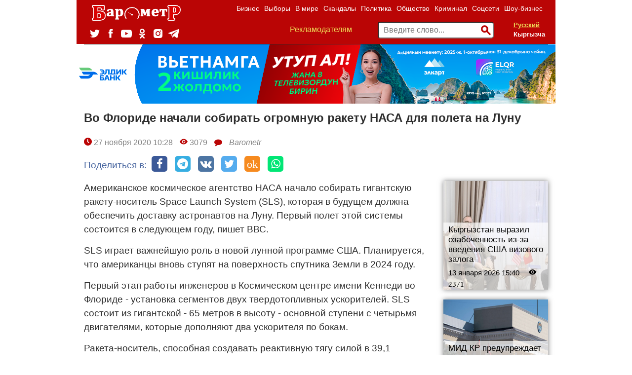

--- FILE ---
content_type: text/html; charset=UTF-8
request_url: https://barometr.kg/vo-floride-nachali-sobirat-ogromnuyu-raketu-nasa-dlya-poleta-na-lunu
body_size: 12602
content:
<!DOCTYPE html>
<html lang="ru-RU">
    <head>
    	<meta charset="UTF-8">
        <meta name="title" content="Barometr.kg - Новости Кыргызстана и Центральной Азии">
                                    <meta name="Googlebot-News" content="noindex, nofollow">
                            
        <meta name="viewport" content="width=device-width, initial-scale=1.0">
        <meta name="yandex-verification" content="83af4e0f91347506" />
        <meta name="google-site-verification" content="qEk47mVh_LnSfUiyxAP9Ce8tDdL4W8-SsdapLf8X_4M" />
        <meta name="mailru-domain" content="5uI6jCqAZGJpR9Ep" />
                
            <title>Во Флориде начали собирать огромную ракету НАСА для полета на Луну</title>
    
    
    
            <link rel="canonical" href="https://barometr.kg/vo-floride-nachali-sobirat-ogromnuyu-raketu-nasa-dlya-poleta-na-lunu"/>
    
        <meta name="robots" content="index,follow">

    <meta name="keywords" content="новости кыргызстана, события бишкек, новости бишкек, в бишкеке, туризм кыргызстан, политика кыргызстан, политика кыргызстан, криминал бишкек, дтп бишкек, убийство бишкек, школа бишкек, видео бишкек">
<meta name="robots" content="all">

    <meta property="fb:app_id" content="915058088673071" />
<meta property="og:type" content="article" />
<meta property="og:site_name" content="Barometr.kg" />
<meta property="og:description" content="" />
<meta property="og:image" content="https://barometr.kg/storage/app/uploads/public/5fc/080/59a/5fc08059af9ab569960659.jpg" />
<meta property='og:title' content='Во Флориде начали собирать огромную ракету НАСА для полета на Луну' />
<meta property="og:url" content="https://barometr.kg/vo-floride-nachali-sobirat-ogromnuyu-raketu-nasa-dlya-poleta-na-lunu" />
        <meta name="description" content="Новости, политика, экономика, криминал, шоу-бизнес, скандалы в Кыргызстане и Центральной Азии">
        <link href="https://fonts.googleapis.com/css?family=Roboto" rel="stylesheet">
        <link href="https://fonts.googleapis.com/css?family=Roboto+Slab" rel="stylesheet">
        <link rel="icon" type="image/ico" href="https://barometr.kg/themes/responsiv-flat/assets/images/favicon.ico">
        <link rel="stylesheet" href="https://barometr.kg/plugins/saurabhdhariwal/comments/assets/css/comments.css">
        <link href="https://barometr.kg/combine/842effbed6c6a159b6dfd1780eb4c80d-1633670042" rel="stylesheet">
        
        <!-- HTML5 shim, for IE6-8 support of HTML5 elements. All other JS at the end of file. -->
		<!--[if lt IE 9]>
			<script src="https://barometr.kg/combine/eda9e22012a942ceb35ff444c8813c1f-1527002760"></script>
		<![endif]-->
		<!-- <script data-ad-client="ca-pub-8850169394431132" async src="https://pagead2.googlesyndication.com/pagead/js/adsbygoogle.js"></script> -->
		
        <script src="https://yastatic.net/pcode/adfox/loader.js" crossorigin="anonymous"></script>
		<script src="https://cdn.onesignal.com/sdks/OneSignalSDK.js" async=""></script>
        <script>
          var OneSignal = window.OneSignal || [];
          OneSignal.push(function() {
            OneSignal.init({
              appId: "883f8db9-853c-4780-a0f3-d4a85ba3855e",
            });
          });
        </script>
        <!-- Google tag (gtag.js) -->
        <script async src="https://www.googletagmanager.com/gtag/js?id=AW-16527417471"></script>
        <script>
          window.dataLayer = window.dataLayer || [];
          function gtag(){dataLayer.push(arguments);}
          gtag('js', new Date());
        
          gtag('config', 'AW-16527417471');
        </script>
        <!-- Event snippet for Просмотр страницы conversion page -->
        <script>
          gtag('event', 'conversion', {'send_to': 'AW-16527417471/A_isCL_9h_IaEP_A8cg9'});
        </script>
    </head>
    <body class="page-blog-post layout-default">
    
        <div class="branding_fixed mobile_hidden">
                                                            </div>
            <!-- Header -->
        <header id="layout-header" class="header-navbar container">
            <!-- Nav -->
            


<nav id="layout-nav" class="navbar navbar-inverse full_width_in_container">
                        <div class="desktop_hidden">
        <div class="navbar-header">
            <button type="button" class="navbar-toggle" data-toggle="collapse" data-target=".navbar-main-collapse"></button>
            <div class="langPicker"> 
                <form method="POST" action="https://barometr.kg/vo-floride-nachali-sobirat-ogromnuyu-raketu-nasa-dlya-poleta-na-lunu" accept-charset="UTF-8"><input name="_session_key" type="hidden" value="FY1rxHb8OWKOp5cSsDveUrRYPHlzGUF3LTMfWmYU"><input name="_token" type="hidden" value="YiJOFiUBZPE9ik84BUCjFNnlOafqBBDA46F0lQYd">
    <select style="display:none;" name="locale" data-request="onSwitchLocale" class="form-control">
                    <option value="ru" selected>Русский</option>
                    <option value="kg" >Кыргызча</option>
            </select>

    <p id="local_picker">
                	<a href="/" data-request="onSwitchLocale" class="selected" data-request-data="locale: 'ru'">Русский</a>
                	<a href="/" data-request="onSwitchLocale" class="" data-request-data="locale: 'kg'">Кыргызча</a>
            </p>
</form>            </div>
            <a class="navbar-brand" href="https://barometr.kg"><img src="/storage/app/media/baro_logo.png" alt=""></a>
        </div>
        <div class="collapse navbar-collapse navbar-main-collapse navbar-right">
                     
            <ul class="nav navbar-nav navbar-right">
                            <li class="">
            <a
                href="https://barometr.kg/rubrika/business"
            >
                Бизнес
            </a>
        </li>
            <li class="">
            <a
                href="https://barometr.kg/rubrika/vybory-2020"
            >
                Выборы
            </a>
        </li>
            <li class="">
            <a
                href="https://barometr.kg/rubrika/world"
            >
                В мире
            </a>
        </li>
            <li class="">
            <a
                href="https://barometr.kg/rubrika/skandals"
            >
                Скандалы
            </a>
        </li>
            <li class="">
            <a
                href="https://barometr.kg/rubrika/politik"
            >
                Политика
            </a>
        </li>
            <li class="">
            <a
                href="https://barometr.kg/rubrika/society"
            >
                Общество
            </a>
        </li>
            <li class="">
            <a
                href="https://barometr.kg/rubrika/crime"
            >
                Криминал
            </a>
        </li>
            <li class="">
            <a
                href="https://barometr.kg/rubrika/socials"
            >
                Соцсети
            </a>
        </li>
            <li class="">
            <a
                href="https://barometr.kg/rubrika/show-business"
            >
                Шоу-бизнес
            </a>
        </li>
     
 
                <li class="desktop_hidden">
                    <a href="/reklama" >Рекламодателям</a>
                </li>
            </ul>
            
            <div class="header_block">
                <ul class="socials-list">  
                  <li class="socials-list-item tw">
                    <a href="https://twitter.com/barometr_kg" target="_blank">
                      <svg viewBox="0 0 19.05 15.06">
                        <path d="M0,13.35a11.28,11.28,0,0,0,6,1.71A10.89,10.89,0,0,0,17.11,4.24c0-.16,0-0.33,0-0.49a7.81,7.81,0,0,0,1.95-2,7.9,7.9,0,0,1-2.24.6A3.83,3.83,0,0,0,18.52.28,8,8,0,0,1,16,1.2,4,4,0,0,0,13.19,0,3.86,3.86,0,0,0,9.28,3.8a3.71,3.71,0,0,0,.1.87,11.19,11.19,0,0,1-8.05-4A3.71,3.71,0,0,0,.8,2.61,3.77,3.77,0,0,0,2.54,5.77,4,4,0,0,1,.76,5.3v0A3.83,3.83,0,0,0,3.9,9.07a4,4,0,0,1-1,.13,3.93,3.93,0,0,1-.74-0.07,3.89,3.89,0,0,0,3.65,2.64A8,8,0,0,1,.93,13.4,7.84,7.84,0,0,1,0,13.35"></path>
                      </svg>
                    </a>
                  </li>
                  <li class="socials-list-item fb">
                    <a href="https://www.facebook.com/barometr.kg.news" target="_blank">
                      <svg viewBox="0 0 7.73 15.71">
                        <path d="M6.33,2.7H8.18V0H5.63A3.14,3.14,0,0,0,2.14,3.29V5.09H0.5V7.86H2.14v7.85H5.6V7.86H7.93l0.3-2.77H5.6V3.46A0.68,0.68,0,0,1,6.33,2.7" transform="translate(-0.5)"></path>
                      </svg>
                    </a>
                  </li>
                  <li class="socials-list-item youtube">
                    <a href="https://www.youtube.com/channel/UCQsvGIQXLeG65t9LEkXqNgg" target="_blank">
                      <svg viewBox="0 0 22 15.58">
                        <path d="M9.23,11.08V4.86L15.17,8Zm13.05-7.3a4.82,4.82,0,0,0-.87-2.2A3.13,3.13,0,0,0,19.2.64c-3.08-.22-7.7-0.22-7.7-0.22h0s-4.62,0-7.7.22a3.13,3.13,0,0,0-2.2.94,4.81,4.81,0,0,0-.87,2.2A33.75,33.75,0,0,0,.5,7.36V9a33.73,33.73,0,0,0,.22,3.59,4.81,4.81,0,0,0,.87,2.2A3.71,3.71,0,0,0,4,15.78C5.78,15.95,11.5,16,11.5,16s4.62,0,7.7-.23a3.14,3.14,0,0,0,2.2-.94,4.82,4.82,0,0,0,.87-2.2A33.73,33.73,0,0,0,22.5,9V7.36a33.75,33.75,0,0,0-.22-3.59h0Z" transform="translate(-0.5 -0.42)"></path>
                      </svg>
                    </a>
                  </li>
                  <li class="socials-list-item ok">
                    <a href="https://ok.ru/" target="_blank">
                      <svg viewBox="0 0 9.97 16.41">
                        <path d="M5.89,8.15A4.1,4.1,0,0,0,9,3.26,4.07,4.07,0,0,0,4,.15C-1.39,1.68.81,9.29,5.89,8.15Zm-1.41-6A2,2,0,0,1,6.94,3.64,2,2,0,1,1,4.48,2.19Z"></path>
                        <path d="M8.92,8.19a1.93,1.93,0,0,0-1.17.53,5.44,5.44,0,0,1-5.45,0A3,3,0,0,0,1.2,8.19c-1.14-.11-2.55,1.8,1.42,3.1C3,11.41,3.73,11.52,4,11.65L1.26,14.38a1.11,1.11,0,0,0,.82,2c0.76-.13,2.15-2.18,2.94-2.58,0.35,0.43,2.28,2.52,2.89,2.59a1.09,1.09,0,0,0,.83-1.94A38.85,38.85,0,0,1,6,11.63a9.11,9.11,0,0,0,2.54-.85C11.07,9.48,9.63,8.23,8.92,8.19Z"></path>
                      </svg>
                    </a>
                  </li>
                  <li class="socials-list-item inst">
                    <a href="https://www.instagram.com/barometr_kg/" target="_blank">
                      <svg viewBox="68 43 18 18">
                        <path d="M82.0829642,48.0255269 C81.4502737,48.0255269 80.9374063,47.5137589 80.9374063,46.882509 C80.9374063,46.2512214 81.4502737,45.7394534 82.0829642,45.7394534 C82.7156547,45.7394534 83.2285221,46.2512214 83.2285221,46.882509 C83.2285221,47.5137589 82.7156547,48.0255269 82.0829642,48.0255269 Z M76.9870392,48.7920219 C75.2295949,48.7920219 73.8048665,50.2135535 73.8048665,51.9671387 C73.8048665,53.7206861 75.2295949,55.1422177 76.9870392,55.1422177 C78.7444834,55.1422177 80.1692118,53.7206861 80.1692118,51.9671387 C80.1692118,50.2135535 78.7444834,48.7920219 76.9870392,48.7920219 Z M76.9870316,56.8584876 C74.2796042,56.8584876 72.0848168,54.6685289 72.0848168,51.9671047 C72.0848168,49.2656805 74.2796042,47.0757596 76.9870316,47.0757596 C79.6944589,47.0757596 81.8892842,49.2656805 81.8892842,51.9671047 C81.8892842,54.6685289 79.6944589,56.8584876 76.9870316,56.8584876 M84.7367655,44.2631944 C84.3526547,43.8790436 83.9869341,43.6411329 83.4745326,43.4420059 C83.0876573,43.2916389 82.5063827,43.1128253 81.4360249,43.0639851 C80.2784439,43.0111784 79.9312337,43 76.99998,43 C74.0687262,43 73.721516,43.0111784 72.5638949,43.0639851 C71.4935772,43.1128253 70.9123026,43.2916389 70.5254674,43.4420059 C70.0130258,43.6411329 69.6473453,43.8790436 69.2631944,44.2631944 C68.8790436,44.6473453 68.6411329,45.0130659 68.4419658,45.5254674 C68.2916389,45.9123026 68.1128253,46.4936173 68.0639851,47.563935 C68.0111784,48.721516 68,49.0687262 68,51.99998 C68,54.9312738 68.0111784,55.2784439 68.0639851,56.436065 C68.1128253,57.5063827 68.2916389,58.0876974 68.4419658,58.4745326 C68.6411329,58.9869341 68.8790436,59.3526547 69.2631944,59.7368056 C69.6473453,60.1209564 70.0130258,60.3588671 70.5254674,60.5579941 C70.9123026,60.708321 71.4935772,60.8871747 72.563935,60.9360149 C73.7213557,60.9888216 74.0685259,61 76.99998,61 C79.9314341,61 80.2786042,60.9888216 81.4360249,60.9360149 C82.5063827,60.8871747 83.0876573,60.708321 83.4745326,60.5579941 C83.9869341,60.3588671 84.3526547,60.1209564 84.7368056,59.7367655 C85.1209163,59.3526547 85.3588671,58.9869341 85.5579941,58.4745326 C85.708321,58.0876974 85.8871747,57.5063827 85.9360149,56.436065 C85.9888216,55.2784439 86,54.9312738 86,51.99998 C86,49.0687262 85.9888216,48.721516 85.9360149,47.563935 C85.8871747,46.4936173 85.708321,45.9123026 85.5579941,45.5254674 C85.3588671,45.0130659 85.1209163,44.6473453 84.7367655,44.2631944"></path>
                      </svg>
                    </a>
                  </li>
                  <li class="socials-list-item tg">
                    <a href="https://t.me/novostibarometr" target="_blank">
                      <svg viewBox="10 42 22 18">
                          <path d="M30.5146758,42.1190185 L11.0270373,49.4513395 C9.69697465,49.9719152 9.7048626,50.6955956 10.784603,51.0182902 L15.6448789,52.4981254 L17.5045345,58.0600374 C17.730614,58.6687873 17.6191666,58.9102263 18.2744648,58.9102263 C18.7801767,58.9102263 19.0045198,58.6853074 19.2861783,58.4169009 C19.4652902,58.2459177 20.5287467,57.2373106 21.716172,56.1110922 L26.7717706,59.7549088 C27.7020688,60.2555755 28.3737944,59.9962057 28.6054464,58.9120617 L31.9240546,43.6565308 C32.2638253,42.3277009 31.404737,41.7249513 30.5146758,42.1190185 L30.5146758,42.1190185 Z M16.4076442,52.158135 L27.3627329,45.4157853 C27.9096221,45.0922437 28.4110639,45.2661925 27.9993586,45.6227025 L18.6189388,53.8789142 L18.2536953,57.6791011 L16.4076442,52.158135 L16.4076442,52.158135 Z"></path>
                      </svg>
                    </a>
                  </li>           
              </ul>
                <div class="valuty"> 
                    
                </div>
            </div>
        </div>
        <form action="/search" method="get" class="navbar-right search_form">
            <input name="q" type="text" placeholder="Введите слово..." autocomplete="off">
            <button type="submit"><span class="fui-search"></span></button>
        </form>
    </div>
    <div class="mobile_hidden container">
        <div class="row">
            <div class="col-sm-3">
                <a class="navbar-brand" href="https://barometr.kg"><img src="/storage/app/media/baro_logo.png" alt=""></a>
                <ul class="socials-list">  
                  <li class="socials-list-item tw">
                    <a href="https://twitter.com/barometr_kg" target="_blank">
                      <svg viewBox="0 0 19.05 15.06">
                        <path d="M0,13.35a11.28,11.28,0,0,0,6,1.71A10.89,10.89,0,0,0,17.11,4.24c0-.16,0-0.33,0-0.49a7.81,7.81,0,0,0,1.95-2,7.9,7.9,0,0,1-2.24.6A3.83,3.83,0,0,0,18.52.28,8,8,0,0,1,16,1.2,4,4,0,0,0,13.19,0,3.86,3.86,0,0,0,9.28,3.8a3.71,3.71,0,0,0,.1.87,11.19,11.19,0,0,1-8.05-4A3.71,3.71,0,0,0,.8,2.61,3.77,3.77,0,0,0,2.54,5.77,4,4,0,0,1,.76,5.3v0A3.83,3.83,0,0,0,3.9,9.07a4,4,0,0,1-1,.13,3.93,3.93,0,0,1-.74-0.07,3.89,3.89,0,0,0,3.65,2.64A8,8,0,0,1,.93,13.4,7.84,7.84,0,0,1,0,13.35"></path>
                      </svg>
                    </a>
                  </li>
                  <li class="socials-list-item fb">
                    <a href="https://www.facebook.com/barometr.kg.news" target="_blank">
                      <svg viewBox="0 0 7.73 15.71">
                        <path d="M6.33,2.7H8.18V0H5.63A3.14,3.14,0,0,0,2.14,3.29V5.09H0.5V7.86H2.14v7.85H5.6V7.86H7.93l0.3-2.77H5.6V3.46A0.68,0.68,0,0,1,6.33,2.7" transform="translate(-0.5)"></path>
                      </svg>
                    </a>
                  </li>
                  <li class="socials-list-item youtube">
                    <a href="https://www.youtube.com/channel/UCQsvGIQXLeG65t9LEkXqNgg" target="_blank">
                      <svg viewBox="0 0 22 15.58">
                        <path d="M9.23,11.08V4.86L15.17,8Zm13.05-7.3a4.82,4.82,0,0,0-.87-2.2A3.13,3.13,0,0,0,19.2.64c-3.08-.22-7.7-0.22-7.7-0.22h0s-4.62,0-7.7.22a3.13,3.13,0,0,0-2.2.94,4.81,4.81,0,0,0-.87,2.2A33.75,33.75,0,0,0,.5,7.36V9a33.73,33.73,0,0,0,.22,3.59,4.81,4.81,0,0,0,.87,2.2A3.71,3.71,0,0,0,4,15.78C5.78,15.95,11.5,16,11.5,16s4.62,0,7.7-.23a3.14,3.14,0,0,0,2.2-.94,4.82,4.82,0,0,0,.87-2.2A33.73,33.73,0,0,0,22.5,9V7.36a33.75,33.75,0,0,0-.22-3.59h0Z" transform="translate(-0.5 -0.42)"></path>
                      </svg>
                    </a>
                  </li>
                  <li class="socials-list-item ok">
                    <a href="https://ok.ru/" target="_blank">
                      <svg viewBox="0 0 9.97 16.41">
                        <path d="M5.89,8.15A4.1,4.1,0,0,0,9,3.26,4.07,4.07,0,0,0,4,.15C-1.39,1.68.81,9.29,5.89,8.15Zm-1.41-6A2,2,0,0,1,6.94,3.64,2,2,0,1,1,4.48,2.19Z"></path>
                        <path d="M8.92,8.19a1.93,1.93,0,0,0-1.17.53,5.44,5.44,0,0,1-5.45,0A3,3,0,0,0,1.2,8.19c-1.14-.11-2.55,1.8,1.42,3.1C3,11.41,3.73,11.52,4,11.65L1.26,14.38a1.11,1.11,0,0,0,.82,2c0.76-.13,2.15-2.18,2.94-2.58,0.35,0.43,2.28,2.52,2.89,2.59a1.09,1.09,0,0,0,.83-1.94A38.85,38.85,0,0,1,6,11.63a9.11,9.11,0,0,0,2.54-.85C11.07,9.48,9.63,8.23,8.92,8.19Z"></path>
                      </svg>
                    </a>
                  </li>
                  <li class="socials-list-item inst">
                    <a href="https://www.instagram.com/barometr_kg/" target="_blank">
                      <svg viewBox="68 43 18 18">
                        <path d="M82.0829642,48.0255269 C81.4502737,48.0255269 80.9374063,47.5137589 80.9374063,46.882509 C80.9374063,46.2512214 81.4502737,45.7394534 82.0829642,45.7394534 C82.7156547,45.7394534 83.2285221,46.2512214 83.2285221,46.882509 C83.2285221,47.5137589 82.7156547,48.0255269 82.0829642,48.0255269 Z M76.9870392,48.7920219 C75.2295949,48.7920219 73.8048665,50.2135535 73.8048665,51.9671387 C73.8048665,53.7206861 75.2295949,55.1422177 76.9870392,55.1422177 C78.7444834,55.1422177 80.1692118,53.7206861 80.1692118,51.9671387 C80.1692118,50.2135535 78.7444834,48.7920219 76.9870392,48.7920219 Z M76.9870316,56.8584876 C74.2796042,56.8584876 72.0848168,54.6685289 72.0848168,51.9671047 C72.0848168,49.2656805 74.2796042,47.0757596 76.9870316,47.0757596 C79.6944589,47.0757596 81.8892842,49.2656805 81.8892842,51.9671047 C81.8892842,54.6685289 79.6944589,56.8584876 76.9870316,56.8584876 M84.7367655,44.2631944 C84.3526547,43.8790436 83.9869341,43.6411329 83.4745326,43.4420059 C83.0876573,43.2916389 82.5063827,43.1128253 81.4360249,43.0639851 C80.2784439,43.0111784 79.9312337,43 76.99998,43 C74.0687262,43 73.721516,43.0111784 72.5638949,43.0639851 C71.4935772,43.1128253 70.9123026,43.2916389 70.5254674,43.4420059 C70.0130258,43.6411329 69.6473453,43.8790436 69.2631944,44.2631944 C68.8790436,44.6473453 68.6411329,45.0130659 68.4419658,45.5254674 C68.2916389,45.9123026 68.1128253,46.4936173 68.0639851,47.563935 C68.0111784,48.721516 68,49.0687262 68,51.99998 C68,54.9312738 68.0111784,55.2784439 68.0639851,56.436065 C68.1128253,57.5063827 68.2916389,58.0876974 68.4419658,58.4745326 C68.6411329,58.9869341 68.8790436,59.3526547 69.2631944,59.7368056 C69.6473453,60.1209564 70.0130258,60.3588671 70.5254674,60.5579941 C70.9123026,60.708321 71.4935772,60.8871747 72.563935,60.9360149 C73.7213557,60.9888216 74.0685259,61 76.99998,61 C79.9314341,61 80.2786042,60.9888216 81.4360249,60.9360149 C82.5063827,60.8871747 83.0876573,60.708321 83.4745326,60.5579941 C83.9869341,60.3588671 84.3526547,60.1209564 84.7368056,59.7367655 C85.1209163,59.3526547 85.3588671,58.9869341 85.5579941,58.4745326 C85.708321,58.0876974 85.8871747,57.5063827 85.9360149,56.436065 C85.9888216,55.2784439 86,54.9312738 86,51.99998 C86,49.0687262 85.9888216,48.721516 85.9360149,47.563935 C85.8871747,46.4936173 85.708321,45.9123026 85.5579941,45.5254674 C85.3588671,45.0130659 85.1209163,44.6473453 84.7367655,44.2631944"></path>
                      </svg>
                    </a>
                  </li>
                  <li class="socials-list-item tg">
                    <a href="https://t.me/novostibarometr" target="_blank">
                      <svg viewBox="10 42 22 18">
                          <path d="M30.5146758,42.1190185 L11.0270373,49.4513395 C9.69697465,49.9719152 9.7048626,50.6955956 10.784603,51.0182902 L15.6448789,52.4981254 L17.5045345,58.0600374 C17.730614,58.6687873 17.6191666,58.9102263 18.2744648,58.9102263 C18.7801767,58.9102263 19.0045198,58.6853074 19.2861783,58.4169009 C19.4652902,58.2459177 20.5287467,57.2373106 21.716172,56.1110922 L26.7717706,59.7549088 C27.7020688,60.2555755 28.3737944,59.9962057 28.6054464,58.9120617 L31.9240546,43.6565308 C32.2638253,42.3277009 31.404737,41.7249513 30.5146758,42.1190185 L30.5146758,42.1190185 Z M16.4076442,52.158135 L27.3627329,45.4157853 C27.9096221,45.0922437 28.4110639,45.2661925 27.9993586,45.6227025 L18.6189388,53.8789142 L18.2536953,57.6791011 L16.4076442,52.158135 L16.4076442,52.158135 Z"></path>
                      </svg>
                    </a>
                  </li>           
              </ul>
            </div>
            <div class="col-sm-9">            
                <ul class="nav navbar-nav navbar-right">
                                <li class="">
            <a
                href="https://barometr.kg/rubrika/business"
            >
                Бизнес
            </a>
        </li>
            <li class="">
            <a
                href="https://barometr.kg/rubrika/vybory-2020"
            >
                Выборы
            </a>
        </li>
            <li class="">
            <a
                href="https://barometr.kg/rubrika/world"
            >
                В мире
            </a>
        </li>
            <li class="">
            <a
                href="https://barometr.kg/rubrika/skandals"
            >
                Скандалы
            </a>
        </li>
            <li class="">
            <a
                href="https://barometr.kg/rubrika/politik"
            >
                Политика
            </a>
        </li>
            <li class="">
            <a
                href="https://barometr.kg/rubrika/society"
            >
                Общество
            </a>
        </li>
            <li class="">
            <a
                href="https://barometr.kg/rubrika/crime"
            >
                Криминал
            </a>
        </li>
            <li class="">
            <a
                href="https://barometr.kg/rubrika/socials"
            >
                Соцсети
            </a>
        </li>
            <li class="">
            <a
                href="https://barometr.kg/rubrika/show-business"
            >
                Шоу-бизнес
            </a>
        </li>
     
 
                </ul>
                <div class="header_block clearfix">
                    <div class="pull-left reklama_link"> 
                        <a href="/reklama">Рекламодателям</a>
                    </div>
                    <div class="valuty pull-left"> 
                        
                    </div>
                    <div class="langPicker pull-right"> 
                        <form method="POST" action="https://barometr.kg/vo-floride-nachali-sobirat-ogromnuyu-raketu-nasa-dlya-poleta-na-lunu" accept-charset="UTF-8"><input name="_session_key" type="hidden" value="FY1rxHb8OWKOp5cSsDveUrRYPHlzGUF3LTMfWmYU"><input name="_token" type="hidden" value="YiJOFiUBZPE9ik84BUCjFNnlOafqBBDA46F0lQYd">
    <select style="display:none;" name="locale" data-request="onSwitchLocale" class="form-control">
                    <option value="ru" selected>Русский</option>
                    <option value="kg" >Кыргызча</option>
            </select>

    <p id="local_picker">
                	<a href="/" data-request="onSwitchLocale" class="selected" data-request-data="locale: 'ru'">Русский</a>
                	<a href="/" data-request="onSwitchLocale" class="" data-request-data="locale: 'kg'">Кыргызча</a>
            </p>
</form>                    </div>
                    <form action="/search" method="get" class="pull-right search_form">
                        <input name="q" type="text" placeholder="Введите слово..." autocomplete="off">
                        <button type="submit"><span class="fui-search"></span></button>
                    </form>
                </div>
            </div>
        </div>
    </div>
    <!--
    <marquee class="" bgcolor="#000000" style="color: #ffffff;padding: 5px;">
        <span style="margin-right: 100px;">Лестницы, двери любой сложности, кухонные гарнитуры, комплект спального гарнитура и создаём 3d модели вашего дома. Тел.: +996 507 575858. </span>
        <span style="margin-right: 100px;">Покраска крыши дома по новым технологиям. Покраска любой сложности. Качественно, быстро и очень красиво! 0700 588 588</span>
        <span style="color: #efde58;">Здесь может быть Ваша реклама.</span>
           По всем вопросам сотрудничества обращайтесь к нам по номеру: <b>+(996) 559 18-15-81</b> <span style="color:#6ee877">Whatsapp</span>   *****    Объективность измеряется <a href="https://barometr.kg">barometr.kg</a>.
    </marquee>
    -->
</nav>        </header>
        <!-- Content -->
        <div id="layout-content" class="container">
    	                    <div class="postContent" style="border-top: 1px solid;">
    <section id="article_top_ads">
        <a onclick="ym(44551069,'reachGoal','click_eldik')" class="only_mobile" href="https://eldik.kg/ru/news/akciya-otkroj-vetnam-vmeste-s-qr-ot-eldik-banka-i?for_who=individual" target="blanq">
            <img class="" alt="" src="https://barometr.kg/storage/app/media/banners/970kh120kg.png"/>
        </a>
        <a onclick="ym(44551069,'reachGoal','click_eldik')"  class="only_tablet" href="https://eldik.kg/ru/news/akciya-otkroj-vetnam-vmeste-s-qr-ot-eldik-banka-i?for_who=individual" target="blanq">
            <img class="" alt="" src="https://barometr.kg/storage/app/media/banners/970kh120kg.png"/>
        </a>
        <a onclick="ym(44551069,'reachGoal','click_eldik')"  class="only_desktop" href="https://eldik.kg/ru/news/akciya-otkroj-vetnam-vmeste-s-qr-ot-eldik-banka-i?for_who=individual" target="blanq">
            <img class="" alt="" src="https://barometr.kg/storage/app/media/banners/970kh120kg.png"/>
        </a>
            </section>
    <section id="layout-title">
        <h1>Во Флориде начали собирать огромную ракету НАСА для полета на Луну</h1> 
    </section>
    <div class="article_top">
        <span class="aticle_published">
            <span class="fui-time"></span>
            27 ноября 2020 
            10:28
        </span>
                    <span class="aticle_viewed">
    	        <span class="fui-eye"></span>  3079
            </span>
                <span class="aticle_comments_count">
	        <span class="fa fa-comment"></span>  
        </span>
	            <a href="/author/56"><span class="aticle_author">
            Barometr  
        </span></a>
        
    </div>
    <div class="article_share" style="display:flex;">
        <div class="article_share_title">Поделиться в:</div>
        <div class="article_share_buttons" style="display:inline-flex;">
            <a target="_blank" href="https://www.facebook.com/sharer/sharer.php?src=sp&u=https://barometr.kg/vo-floride-nachali-sobirat-ogromnuyu-raketu-nasa-dlya-poleta-na-lunu">
                <span class="fa fa-facebook" style="width: 32px;
                height: 32px;
                line-height: 32px;
                font-size: 22px;
                color: #ffffff;
                border-radius: 6px;
                background-color: #3B5998;
                margin-right: 15px;
                text-align: center;"></span>
            </a>
            
            <a target="_blank" href="https://telegram.me/share/url?text=Во Флориде начали собирать огромную ракету НАСА для полета на Луну&url=https://barometr.kg/vo-floride-nachali-sobirat-ogromnuyu-raketu-nasa-dlya-poleta-na-lunu">
                <span class="fa fa-telegram" style="width: 32px;
                height: 32px;
                line-height: 32px;
                font-size: 22px;
                color: #ffffff;
                border-radius: 6px;
                background-color: #37AEE2;
                margin-right: 15px;
                text-align: center;"></span>
            </a>
            <a target="_blank" href="https://vk.com/share.php?url=https://barometr.kg/vo-floride-nachali-sobirat-ogromnuyu-raketu-nasa-dlya-poleta-na-lunu&title=Во Флориде начали собирать огромную ракету НАСА для полета на Луну&description=Во Флориде начали собирать огромную ракету НАСА для полета на Луну&image=&noparse=true">
                <span class="fa fa-vk" style="width: 32px;
                height: 32px;
                line-height: 32px;
                font-size: 22px;
                color: #ffffff;
                border-radius: 6px;
                background-color: #4D75A3;
                margin-right: 15px;
                text-align: center;"></span>
            </a>
            <a target="_blank" href="https://twitter.com/intent/tweet?url=https://barometr.kg/vo-floride-nachali-sobirat-ogromnuyu-raketu-nasa-dlya-poleta-na-lunu&text=Во Флориде начали собирать огромную ракету НАСА для полета на Луну&original_referer=https://barometr.kg/vo-floride-nachali-sobirat-ogromnuyu-raketu-nasa-dlya-poleta-na-lunu">
                <span class="fa fa-twitter" style="width: 32px;
                height: 32px;
                line-height: 32px;
                font-size: 22px;
                color: #ffffff;
                border-radius: 6px;
                background-color: #55ACEE;
                margin-right: 15px;
                text-align: center;"></span>
            </a>            
            <a target="_blank" href="https://connect.ok.ru/offer?url==https://barometr.kg/vo-floride-nachali-sobirat-ogromnuyu-raketu-nasa-dlya-poleta-na-lunu">
                <span class="fa fa-ok" style="width: 32px;
                height: 32px;
                line-height: 32px;
                font-size: 22px;
                color: #ffffff;
                border-radius: 6px;
                background-color: #f68a1f;
                margin-right: 15px;
                text-align: center;">ok</span>
            </a>         
            <a target="_blank" href="https://api.whatsapp.com/send?text=Во Флориде начали собирать огромную ракету НАСА для полета на Луну https://barometr.kg/vo-floride-nachali-sobirat-ogromnuyu-raketu-nasa-dlya-poleta-na-lunu"><span class="fa fa-whatsapp" style="width: 32px;
                height: 32px;
                line-height: 32px;
                font-size: 22px;
                color: #ffffff;
                border-radius: 6px;
                background-color: #01E675;
                text-align: center;"></span>
            </a>
        </div>
        
        <!-- <script src="https://yastatic.net/es5-shims/0.0.2/es5-shims.min.js"></script>
        <script src="https://yastatic.net/share2/share.js"></script>
        <div class="ya-share2" data-services="vkontakte,facebook,odnoklassniki,viber,whatsapp,skype,telegram"></div> -->
    </div>
    <div class="row">
        <div class="col-sm-9">

            
<div class="content"><p>Американское космическое агентство НАСА начало собирать гигантскую ракету-носитель Space Launch System (SLS), которая в будущем должна обеспечить доставку астронавтов на Луну. Первый полет этой системы состоится в следующем году, пишет ВВС.</p>
<p>SLS играет важнейшую роль в новой лунной программе США. Планируется, что американцы вновь ступят на поверхность спутника Земли в 2024 году.</p>
<p>Первый этап работы инженеров в Космическом центре имени Кеннеди во Флориде - установка сегментов двух твердотопливных ускорителей. SLS состоит из гигантской - 65 метров в высоту - основной ступени с четырьмя двигателями, которые дополняют два ускорителя по бокам.</p>
<p>Ракета-носитель, способная создавать реактивную тягу силой в 39,1 меганьютона, выведет космический корабль на орбиту, а затем он отправится к Луне. Боковые ускорители, в которых используется твердое топливо на основе алюминия, во время пуска создают 75 % тяги - каждую секунду они будут сжигать шесть тонн топлива.</p>
<p>Инженеры НАСА работают в знаменитом сборочном цеху космического центра им. Кеннеди. 21 ноября они установили первый из 10 сегментов ускорителей на мобильной пусковой установке высотой 115 м. После сборки установку вместе с ракетой-носителем переместят на стартовую площадку.</p>
<p>Начало сборки ракеты - психологически важный момент не только для проекта SLS, разработка которой велась десять лет, но и для всей программы НАСА "Артемида" по отправке очередного мужчины и первой женщины на Луну к 2024 году.</p>
<p>Другой большой сегмент SLS - основная ступень, покрытая оранжевым пеноматериалом для теплоизоляции. Сейчас она проходит испытания в Космическом центре НАСА в Миссисипи.</p>
<p>Вскоре должны состояться последние два испытания, включающие в себя заправку огромной ступени ракетным топливом и запуск ее четырех двигателей для имитации старта и выхода из атмосферы Земли.</p>
<p>После сборки всех компонентов воедино ракета SLS будет выше Статуи Свободы. Ее максимальная на 15 % превысит показатели ракеты Saturn V, которая использовалась для доставки миссий "Аполлон" на Луну в 1960-70-х годах и которая пока считается самой мощной из всех созданных человеком.</p>
<p>Ракета носитель, первые сегменты которой начали собирать во Флориде, должна отправить на лунную орбиту космический аппарат НАСА нового поколения Orion. Пуск миссии "Артемида-1" запланирован на ноябрь следующего года.</p>
<p>Первый полет корабля Orion пройдет без экипажа. Специалисты проверят его характеристики и только после этого начнут пилотируемые полеты. Первая миссия с экипажем "Артемида-2" запланирована на 2023 год.</p>
<p>А в 2024 году в космос должна отправиться "Артемида-3", в ходе которой человек впервые с 1972 года ступит на поверхность Луны.</p></div>

    <div class="featured-images text-center" id="">
                                    <p>
                    <img
                        data-src="_115637165_booster_stacking_corey_huston.jpg"
                        src="https://barometr.kg/storage/app/uploads/public/5fc/080/59a/5fc08059af9ab569960659.jpg"
                        alt=""
                        style="max-width: 100%" />
                </p>
                        </div>

                        <p class="post_tags">Теги: 
                                <a href="/tag/ssha" title="">США</a> 
                                <a href="/tag/kosmos" title="">космос</a> 
                                <a href="/tag/raketa" title="">ракета</a> 
                            </p>
                        <p>
                Ссылка: <a href="https://barometr.kg/vo-floride-nachali-sobirat-ogromnuyu-raketu-nasa-dlya-poleta-na-lunu">https://barometr.kg/vo-floride-nachali-sobirat-ogromnuyu-raketu-nasa-dlya-poleta-na-lunu</a>
            </p>
            <script async src="https://usocial.pro/usocial/usocial.js?v=6.1.4" data-script="usocial" charset="utf-8"></script>
            <div class="uSocial-Share" data-pid="51d0bf9feb28e66cfd363d25b33726b1" data-type="share" data-options="round-rect,style1,default,absolute,horizontal,size32,eachCounter1,counter0,nomobile" data-social="fb,vk,ok,twi,telegram,gPlus,lj"></div>
                        <br><br>
            <p class="text-center">
                <a href="https://t.me/novostibarometr" target="blanq"><img alt="" src="/storage/app/media/atyrgul/telegram_baro2.jpg"></a>
            </p>
            
            <div id="adfox_158520916048763317"></div>
            <script>
                window.Ya.adfoxCode.createAdaptive({
                    ownerId: 344467,
                    containerId: 'adfox_158520916048763317',
                    params: {
                        pp: 'g',
                        ps: 'dyjn',
                        p2: 'gtgp'
                    }
                }, ['desktop', 'tablet'], {
                    tabletWidth: 830,
                    phoneWidth: 480,
                    isAutoReloads: false
                });
            </script>
            
            <div id="adfox_15852164507319172"></div>
            <script>
                window.Ya.adfoxCode.createAdaptive({
                    ownerId: 344467,
                    containerId: 'adfox_15852164507319172',
                    params: {
                        pp: 'i',
                        ps: 'dyjn',
                        p2: 'gtgu'
                    }
                }, ['phone'], {
                    tabletWidth: 830,
                    phoneWidth: 480,
                    isAutoReloads: false
                });
            </script>
            
            
<div id="comments-content">
        
        <div id="wrap-comment-form">
    <div class="" id="comment-form">
        <h2 class="comment-reply-title">Добавить комментарий
            <small><a onclick="Comment.cancel()" style="display: none;" rel="nofollow" id="cancel-comment-reply-link"
                      title="Cancel reply">×</a>
            </small>
        </h2>
        <form>
            <div id="comment_flash_message"></div>
                            <!-- Name Field -->
                <div class="form-group">
                    <input placeholder="Имя" class="form-control" name="author" type="text">
                </div>

                <!-- Email Field -->
                <!--<div class="form-group">
                    <input placeholder="Email" class="form-control" name="email" type="text">
                </div>-->
                        <!-- Content Field -->
            <div class="form-group">
                <textarea placeholder="Напишите комментарий..." class="form-control" id="comment-text" name="content"
                          cols="50" rows="10"></textarea>
            </div>

            <input name="post_id" type="hidden" value="">

            
            <!-- Submit Field -->
            <div class="form-group">
                <button type="submit" class="btn btn-primary" onclick="Comment.saveButton(event)">Отправить</button>
            </div>
        </form>
    </div>
</div>



        <div class="comments">
        <ul>
                    </ul>
    </div>
</div>


        </div>
        <div class="col-sm-3 pull-left" id="related_news">
            
              <div id="adfox_158520823610614445"></div>
                <script>
                    window.Ya.adfoxCode.createAdaptive({
                        ownerId: 344467,
                        containerId: 'adfox_158520823610614445',
                        params: {
                            pp: 'g',
                            ps: 'dyjn',
                            p2: 'gtgn'
                        }
                    }, ['desktop', 'tablet'], {
                        tabletWidth: 830,
                        phoneWidth: 480,
                        isAutoReloads: false
                    });
                </script>
                
                <div id="adfox_158521110014631113"></div>
                <script>
                    window.Ya.adfoxCode.createAdaptive({
                        ownerId: 344467,
                        containerId: 'adfox_158521110014631113',
                        params: {
                            pp: 'i',
                            ps: 'dyjn',
                            p2: 'gtgs'
                        }
                    }, ['phone'], {
                        tabletWidth: 830,
                        phoneWidth: 480,
                        isAutoReloads: false
                    });
                </script>
            

<ul class="related-list">
        
    <!--<li style="text-align: center;">
      <a href="https://zhaparov.kg/" onclick="yaCounter44551069.reachGoal('japarov');return true;" target="blanq"><img src="/storage/app/media/banners/japarov_desktop_new2.png" alt=""></a>
    </li>
         <li>
            <a href="https://neman.kg/immun-aktiv-20-pak/" onclick="yaCounter44551069.reachGoal('immun_active_banner_three');return true;" target="blanq"><img src="/storage/app/media/banners/immun_active_banner_three.png" alt=""></a>
        </li><li>
            <a href="https://www.instagram.com/novarestobar.kg/" target="blanq"><img src="/storage/app/media/nova.png" alt=""></a>
        </li> -->
        
        <li>
            <div class="post_image">   
                           <a href="https://barometr.kg/kyrgyzstan-vyrazil-ozabochennost-iz-za-vvedeniya-ssha-vizovogo-zaloga">
                                    <img data-src="WhatsApp Image 2026-01-12 at 11.44.18.jpeg" src="https://barometr.kg/storage/app/uploads/public/e29/e86/e26/thumb__0_330_0_0_auto.jpeg"  alt="WhatsApp Image 2026-01-12 at 11.44.18.jpeg" title="Кыргызстан выразил озабоченность из-за введения США визового залога" />
                              </a>
             
            </div>
            <div class="post_info">
                <h3><a href="https://barometr.kg/kyrgyzstan-vyrazil-ozabochennost-iz-za-vvedeniya-ssha-vizovogo-zaloga">Кыргызстан выразил озабоченность из-за введения США визового залога</a></h3>
                <p class="info">
                
                    13 января 2026 
                    15:40
                    
            	    <span class="fui-eye"> 2371</span>
                                	                    </p>
            </div>
        </li>
        
        <li>
            <div class="post_image">   
                           <a href="https://barometr.kg/mid-kr-preduprezhdaet-kyrgyzstancev-o-vizovyh-zalogah-pri-vezde-v-ssha">
                                    <img data-src="IMG_8603.png" src="https://barometr.kg/storage/app/uploads/public/3e9/112/beb/thumb__0_330_0_0_auto.png"  alt="IMG_8603.png" title="МИД КР предупреждает кыргызстанцев о визовых залогах для въезда в США" />
                              </a>
             
            </div>
            <div class="post_info">
                <h3><a href="https://barometr.kg/mid-kr-preduprezhdaet-kyrgyzstancev-o-vizovyh-zalogah-pri-vezde-v-ssha">МИД КР предупреждает кыргызстанцев о визовых залогах для въезда в США</a></h3>
                <p class="info">
                
                     8 января 2026 
                    15:21
                    
            	    <span class="fui-eye"> 2446</span>
                                	                    </p>
            </div>
        </li>
        
        <li>
            <div class="post_image">   
                           <a href="https://barometr.kg/tramp-venesuela-postavit-ssha-ot-30-do-50-mln-barrelej-nefti">
                                    <img data-src="IMG_8619.jpeg" src="https://barometr.kg/storage/app/uploads/public/7dc/ce9/445/thumb__0_330_0_0_auto.jpeg"  alt="IMG_8619.jpeg" title="Трамп: Венесуэла поставит США от 30 до 50 млн баррелей нефти" />
                              </a>
             
            </div>
            <div class="post_info">
                <h3><a href="https://barometr.kg/tramp-venesuela-postavit-ssha-ot-30-do-50-mln-barrelej-nefti">Трамп: Венесуэла поставит США от 30 до 50 млн баррелей нефти</a></h3>
                <p class="info">
                
                     7 января 2026 
                    17:06
                    
            	    <span class="fui-eye"> 2355</span>
                                	                    </p>
            </div>
        </li>
    </ul>        </div>
    </div>
</div>                    </div>

        <!-- Footer -->
        <footer id="layout-footer">            
            <script async src="https://yastatic.net/pcode-native/loaders/loader.js"></script>
            <script>
                (yaads = window.yaads || []).push({
                    id: "541545-7",
                    render: "#id-541545-7"
                });
            </script>
            <div id="id-541545-7"></div>
            <div class="container">
        <p>Все права защищены. Полное или частичное копирование материалов нашего сайта разрешено только при обязательном указании автора и прямой гиперссылки <a href="https://barometr.kg">barometr.kg</a>.</p>
		<div class="footer_contacts">
			<a href="mailto:barometrkg@gmail.com"><i class="fui-mail" aria-hidden="true"></i> barometrkg@gmail.com</a>
			<a href="mailto:barometrsales@gmail.com"><i class="fui-mail" aria-hidden="true"></i> barometrsales@gmail.com</a>
		    <a href="https://api.whatsapp.com/send?phone=+996559181581" class="btn-whatsapp"><i class="fa fa-whatsapp" aria-hidden="true"></i> +(996) 559 18-15-81 Whatsapp</a>	
            <div class="social-btns">
                <a href="https://www.instagram.com/barometr_kg/"><div class="fui-instagram"></div><div class="fui-instagram"></div></a>
                <a href="https://www.facebook.com/barometr.kg.news"><div class="fui-facebook"></div><div class="fui-facebook"></div></a>
                <a href="https://twitter.com/barometr_kg"><div class="fui-twitter"></div><div class="fui-twitter"></div></a>
                <a href="https://t.me/novostibarometr"><div class="fa fa-telegram"></div><div class="fa fa-telegram"></div></a>
                <a href="https://www.youtube.com/channel/UCQsvGIQXLeG65t9LEkXqNgg"><div class="fui-youtube"></div><div class="fui-youtube"></div></a>
            </div>	
		</div>
</div>
<div class="container">
    <div class="pull-left">
        <div>
                        
            <!-- Yandex.Metrika counter -->
            <script type="text/javascript" >
               (function(m,e,t,r,i,k,a){m[i]=m[i]||function(){(m[i].a=m[i].a||[]).push(arguments)};
               m[i].l=1*new Date();k=e.createElement(t),a=e.getElementsByTagName(t)[0],k.async=1,k.src=r,a.parentNode.insertBefore(k,a)})
               (window, document, "script", "https://mc.yandex.ru/metrika/tag.js", "ym");
            
               ym(44551069, "init", {
                    clickmap:true,
                    trackLinks:true,
                    accurateTrackBounce:true
               });
            </script>
            <noscript><div><img src="https://mc.yandex.ru/watch/44551069" style="position:absolute; left:-9999px;" alt="" /></div></noscript>
            <!-- /Yandex.Metrika counter -->
            
            <!-- Global site tag (gtag.js) - Google Analytics -->
            <script async src="https://www.googletagmanager.com/gtag/js?id=UA-107484825-1"></script>
            <script>
              window.dataLayer = window.dataLayer || [];
              function gtag(){dataLayer.push(arguments);}
              gtag('js', new Date());
            
              gtag('config', 'UA-107484825-1');
            </script>

		</div>
	</div>
    <div class="additional-links pull-right">
        Информационное агентство <a href="/">barometr.kg</a>. Все права защищены.
    </div>
</div>        </footer>

        <!-- Scripts -->
        <script async src="//www.instagram.com/embed.js"></script>
        <script async src="https://platform.twitter.com/widgets.js" charset="utf-8"></script>
        
        <script src="https://barometr.kg/combine/eedf59ac9ab4570786730ce6877833ed-1545206377"></script>
        <script>
        $('.carousel').carousel();
        </script>
        
        <!--
        'assets/owl_carousel/owl-carousel/owl.carousel.js',
        -->
        <script>
            $(document).ready(function() {
              $("#owl-top_news").owlCarousel({
                  autoPlay: 3000,
                  //navigation : true, // Show next and prev buttons 
                  slideSpeed : 600,
                  paginationNumbers : true,
                  paginationSpeed : 1000,
                  navigationText : false,
                  items : 1, 
                  itemsDesktop : false,
                  itemsDesktopSmall : false,
                  itemsTablet: false,
                  itemsMobile : false,
                  autoHeight:true
              });    
              $(".secondaryNews .owl-carousel").owlCarousel({
                  autoPlay: 6000,
                  //navigation : true, // Show next and prev buttons 
                  slideSpeed : 1500,
                  pagination : false,
                  paginationNumbers : false,
                  paginationSpeed : 1600,
                  navigationText : false,
                  items : 1, 
                  itemsDesktop : false,
                  itemsDesktopSmall : false,
                  itemsTablet: false,
                  itemsMobile : false,
                  autoHeight:true
              });
            });
        </script>
        <script>
        	videojs.options.flash.swf = "https://barometr.kg/themes/responsiv-flat/assets/vendor/flat-ui/js/video-js.swf";
        </script>
        <script src="/modules/system/assets/js/framework.js"></script>
<script src="/modules/system/assets/js/framework.extras.js"></script>
<link rel="stylesheet" property="stylesheet" href="/modules/system/assets/css/framework.extras.css">
        <script src="https://barometr.kg/plugins/saurabhdhariwal/comments/assets/js/comments.js"></script>
        
        <!-- Rating@Mail.ru counter -->
        <script>
        var _tmr = window._tmr || (window._tmr = []);
        _tmr.push({id: "3074971", type: "pageView", start: (new Date()).getTime()});
        (function (d, w, id) {
          if (d.getElementById(id)) return;
          var ts = d.createElement("script"); ts.type = "text/javascript"; ts.async = true; ts.id = id;
          ts.src = "https://top-fwz1.mail.ru/js/code.js";
          var f = function () {var s = d.getElementsByTagName("script")[0]; s.parentNode.insertBefore(ts, s);};
          if (w.opera == "[object Opera]") { d.addEventListener("DOMContentLoaded", f, false); } else { f(); }
        })(document, window, "topmailru-code");
        </script><noscript><div>
        <img src="https://top-fwz1.mail.ru/counter?id=3074971;js=na" style="border:0;position:absolute;left:-9999px;" alt="Top.Mail.Ru" />
        </div></noscript>
        <!-- //Rating@Mail.ru counter -->

    </body>
</html>